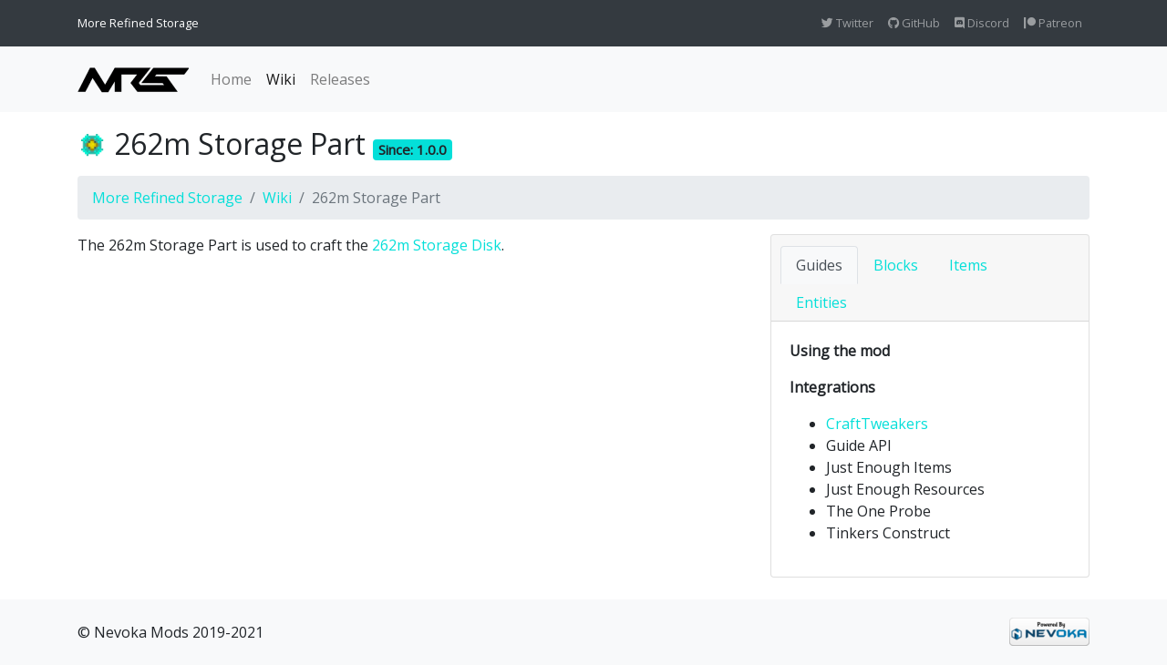

--- FILE ---
content_type: text/html
request_url: https://wiki.buildserver.be/more-refined-storage/wiki/262m-storage-part.html
body_size: 2136
content:
<!doctype html>
<html lang="en">
<head>
    <meta charset="utf-8">
    <meta name="viewport" content="width=device-width, initial-scale=1, shrink-to-fit=no">

    <link href="https://fonts.googleapis.com/css?family=Open+Sans|Source+Sans+Pro" rel="stylesheet">
    <link rel="stylesheet" href="https://cdnjs.cloudflare.com/ajax/libs/font-awesome/5.13.0/css/all.min.css">
    <link rel="stylesheet" href="https://wiki.buildserver.be/dist/more-refined-storage.css">
    <script src="https://wiki.buildserver.be/dist/more-refined-storage.js"></script>

    <title>262m Storage Part - Refined Mods</title>
</head>
<body data-project="more-refined-storage">

<nav class="navbar navbar-expand-md navbar-dark bg-dark main-nav d-none d-lg-block d-xl-block">
    <div class="container">
        <ul class="navbar-nav">
            
                <li class="nav-item">
                    <a class="pl-0 nav-link active"
                       href="/more-refined-storage">More Refined Storage</a>
                </li>
            
        </ul>

        <ul class="navbar-nav ml-auto">
            <li class="nav-item">
                <a class="nav-link" href="https://twitter.com/jayjay1989be">
                    <i class="fab fa-twitter"></i> Twitter
                </a>
            </li>
            <li class="nav-item">
                <a class="nav-link" href="https://github.com/nevoka-be">
                    <i class="fab fa-github"></i> GitHub
                </a>
            </li>
            <li class="nav-item">
                <a class="nav-link" href="https://discordapp.com/invite/QGsrQEG"><i class="fab fa-discord"></i>
                    Discord</a>
            </li>
            <li class="nav-item">
                <a class="nav-link" href="https://www.patreon.com/NevokaMods"><i class="fab fa-patreon"></i>
                    Patreon</a>
            </li>
        </ul>
    </div>
</nav>

<nav class="navbar navbar-expand-lg navbar-light bg-light">
    <div class="container">
        <div class="d-flex">
        <div class="logo mr-3 mt-2 mb-2">
            
            <a class="navbar-brand" href="/more-refined-storage">
                &nbsp;
            </a>
            
        </div>
        </div>

        <button class="navbar-toggler d-block d-lg-none d-xl-none" type="button" data-toggle="collapse"
                data-target="#main-nav"
                aria-controls="main-nav" aria-expanded="false" aria-label="Toggle navigation">
            <span class="navbar-toggler-icon"></span>
        </button>

        <div class="collapse navbar-collapse" id="main-nav">
            <ul class="navbar-nav">
                <li class="nav-item">
                    <a class="nav-link " href="/more-refined-storage">Home</a>
                </li>
                <li class="nav-item">
                    <a class="nav-link active" href="/more-refined-storage/wiki">Wiki</a>
                </li>
                <li class="nav-item">
                    <a class="nav-link " href="/more-refined-storage/releases">Releases</a>
                </li>

                <div class="d-block d-lg-none d-xl-none">
                    
                        <li class="nav-item">
                            <a class="pl-0 nav-link active"
                               href="/more-refined-storage"><i class="fas fa-external-link-alt"></i> More Refined Storage</a>
                        </li>
                    
                    <li class="nav-item">
                        <a class="nav-link" href="https://jenkins.buildserver.be/">
                            <i class="fas fa-cube"></i> Dev builds
                        </a>
                    </li>
                    <li class="nav-item">
                        <a class="nav-link" href="https://twitter.com/jayjay1989be">
                            <i class="fab fa-twitter"></i> Twitter
                        </a>
                    </li>
                    <li class="nav-item">
                        <a class="nav-link" href="https://github.com/nevoka-be">
                            <i class="fab fa-github"></i> GitHub
                        </a>
                    </li>
                    <li class="nav-item">
                        <a class="nav-link" href="https://discordapp.com/invite/QGsrQEG"><i class="fab fa-discord"></i>
                            Discord</a>
                    </li>
                    <li class="nav-item">
                        <a class="nav-link" href="https://www.patreon.com/NevokaMods"><i class="fab fa-patreon"></i>
                            Patreon</a>
                    </li>
                </div>
            </ul>
        </div>
    </div>
</nav>

<main role="main" class="pb-4">
    
    <div class="container pt-3">
        <div class="page-title">
            <h1 class="h2">
                
                    <img src="/assets/more-refined-storage/renders/262m-storage-part.png" alt="262m Storage Part" class="wiki-icon">
                
                262m Storage Part
                
                    <a style="font-size: 15px" href="/more-refined-storage/releases/1-0-0"
                       class="badge badge-primary">Since: 1.0.0</a>
                
            </h1>
        </div>

        <nav aria-label="breadcrumb" class="mb-3">
            <ol class="breadcrumb">
                <li class="breadcrumb-item"><a href="/more-refined-storage">More Refined Storage</a></li>
                <li class="breadcrumb-item"><a href="/more-refined-storage/wiki">Wiki</a></li>
                <li class="breadcrumb-item active" aria-current="page">262m Storage Part</li>
            </ol>
        </nav>

        <div class="row">
            <div class="col-md-8">
                <article>
                    <p>The 262m Storage Part is used to craft the <a href="/more-refined-storage/wiki/262m-storage-disk.html" data-tooltip-icon="/assets/more-refined-storage/renders/262m-storage-disk.png">262m Storage Disk</a>.</p>

                </article>
            </div>
            <div class="col-md-4">
                <div class="card">
                    <div class="card-header">
                        <ul class="nav nav-tabs card-header-tabs">
                            
                                <li class="nav-item">
                                    <a class="nav-link" data-toggle="tab" data-tab="Guides" href="#">Guides</a>
                                </li>
                            
                                <li class="nav-item">
                                    <a class="nav-link" data-toggle="tab" data-tab="Blocks" href="#">Blocks</a>
                                </li>
                            
                                <li class="nav-item">
                                    <a class="nav-link" data-toggle="tab" data-tab="Items" href="#">Items</a>
                                </li>
                            
                                <li class="nav-item">
                                    <a class="nav-link" data-toggle="tab" data-tab="Entities" href="#">Entities</a>
                                </li>
                            
                        </ul>
                    </div>
                    <div class="card-body">
                        
                            <div class="sidebar" id="_sidebar_Guides">
                                <p><strong>Using the mod</strong></p>

<p><strong>Integrations</strong></p>

<ul>
<li><a href="/more-refined-storage/wiki/crafttweakers.html" >CraftTweakers</a><br />
</li>
<li>Guide API<br />
</li>
<li>Just Enough Items<br />
</li>
<li>Just Enough Resources<br />
</li>
<li>The One Probe<br />
</li>
<li>Tinkers Construct<br />
</li>
</ul>

                            </div>
                        
                            <div class="sidebar" id="_sidebar_Blocks">
                                <ul>
<li><a href="/more-refined-storage/wiki/crystalized-block.html" data-tooltip-icon="/assets/more-refined-storage/renders/crystalized-block.png">Crystalized Block</a><br />
</li>
<li><a href="/more-refined-storage/wiki/infusion-furnace.html" data-tooltip-icon="/assets/more-refined-storage/renders/infusion-furnace.png">Infusion Furnace</a><br />
</li>
</ul>

                            </div>
                        
                            <div class="sidebar" id="_sidebar_Items">
                                <ul>
<li><a href="/more-refined-storage/wiki/crystalized-dust.html" data-tooltip-icon="/assets/more-refined-storage/renders/crystalized-dust.png">Crystalized Dust</a><br />
</li>
<li><a href="/more-refined-storage/wiki/crystalized-nugget.html" data-tooltip-icon="/assets/more-refined-storage/renders/crystalized-nugget.png">Crystalized Nugget</a><br />
</li>
<li><a href="/more-refined-storage/wiki/crystalized-ingot.html" data-tooltip-icon="/assets/more-refined-storage/renders/crystalized-ingot.png">Crystalized Ingot</a><br />
</li>
</ul>

<p><strong>Storage Parts</strong></p>

<ul>
<li><a href="/more-refined-storage/wiki/65m-storage-part.html" data-tooltip-icon="/assets/more-refined-storage/renders/65m-storage-part.png">65m Storage Part</a><br />
</li>
<li><a href="/more-refined-storage/wiki/262m-storage-part.html" data-tooltip-icon="/assets/more-refined-storage/renders/262m-storage-part.png">262m Storage Part</a><br />
</li>
<li><a href="/more-refined-storage/wiki/1b-storage-part.html" data-tooltip-icon="/assets/more-refined-storage/renders/1b-storage-part.png">1b Storage Part</a><br />
</li>
</ul>

<p><strong>Storage Disks</strong></p>

<ul>
<li><a href="/more-refined-storage/wiki/65m-storage-disk.html" data-tooltip-icon="/assets/more-refined-storage/renders/65m-storage-disk.png">65m Storage Disk</a><br />
</li>
<li><a href="/more-refined-storage/wiki/262m-storage-disk.html" data-tooltip-icon="/assets/more-refined-storage/renders/262m-storage-disk.png">262m Storage Disk</a><br />
</li>
<li><a href="/more-refined-storage/wiki/1b-storage-disk.html" data-tooltip-icon="/assets/more-refined-storage/renders/1b-storage-disk.png">1b Storage Disk</a><br />
</li>
</ul>

<p><strong>Armor</strong></p>

<ul>
<li><a href="/more-refined-storage/wiki/crystalized-helmet.html" data-tooltip-icon="/assets/more-refined-storage/renders/crystalized-helmet.png">Crystalized Helmet</a><br />
</li>
<li><a href="/more-refined-storage/wiki/crystalized-chestplate.html" data-tooltip-icon="/assets/more-refined-storage/renders/crystalized-chestplate.png">Crystalized Chestplate</a><br />
</li>
<li><a href="/more-refined-storage/wiki/crystalized-leggings.html" data-tooltip-icon="/assets/more-refined-storage/renders/crystalized-leggings.png">Crystalized Leggings</a><br />
</li>
<li><a href="/more-refined-storage/wiki/crystalized-boots.html" data-tooltip-icon="/assets/more-refined-storage/renders/crystalized-boots.png">Crystalized Boots</a><br />
</li>
</ul>

<p><strong>Tools</strong></p>

<ul>
<li>Freezing Arrow<br />
</li>
<li><a href="/more-refined-storage/wiki/crystalized-axe.html" data-tooltip-icon="/assets/more-refined-storage/renders/crystalized-axe.png">Crystalized Axe</a><br />
</li>
<li><a href="/more-refined-storage/wiki/crystalized-hoe.html" data-tooltip-icon="/assets/more-refined-storage/renders/crystalized-hoe.png">Crystalized Hoe</a><br />
</li>
<li><a href="/more-refined-storage/wiki/crystalized-pickaxe.html" data-tooltip-icon="/assets/more-refined-storage/renders/crystalized-pickaxe.png">Crystalized Pickaxe</a><br />
</li>
<li><a href="/more-refined-storage/wiki/crystalized-shovel.html" data-tooltip-icon="/assets/more-refined-storage/renders/crystalized-shovel.png">Crystalized Shovel</a><br />
</li>
<li><a href="/more-refined-storage/wiki/crystalized-shear.html" data-tooltip-icon="/assets/more-refined-storage/renders/crystalized-shear.png">Crystalized Shear</a><br />
</li>
</ul>

<p><strong>Potions</strong></p>

<ul>
<li>Freezing Potion<br />
</li>
</ul>

<p><strong>Enchantment Books</strong></p>

<ul>
<li>Unfreezing<br />
</li>
</ul>

                            </div>
                        
                            <div class="sidebar" id="_sidebar_Entities">
                                <ul>
<li><a href="/more-refined-storage/wiki/glace-skeleton.html" data-tooltip-icon="/assets/more-refined-storage/renders/glace-skeleton.png">Glace Skeleton</a><br />
</li>
<li><a href="/more-refined-storage/wiki/crystalized-chicken.html" data-tooltip-icon="/assets/more-refined-storage/renders/crystalized-chicken.png">Crystalized Chicken</a><br />
</li>
<li><a href="/more-refined-storage/wiki/crystalized-cow.html" data-tooltip-icon="/assets/more-refined-storage/renders/crystalized-cow.png">Crystalized Cow</a><br />
</li>
</ul>

                            </div>
                        
                    </div>
                </div>
            </div>
        </div>
    </div>

</main>

<footer class="bg-light container d-flex flex-wrap justify-content-between pt-4 pb-2">
    <p>&copy; Nevoka Mods 2019-2021</p>
    <div class="d-flex">
        <div class="nevoka-logo">
            <a href="https://www.nevoka.be">
            </a>
        </div>
    </div>
</footer>



</body>
</html>
